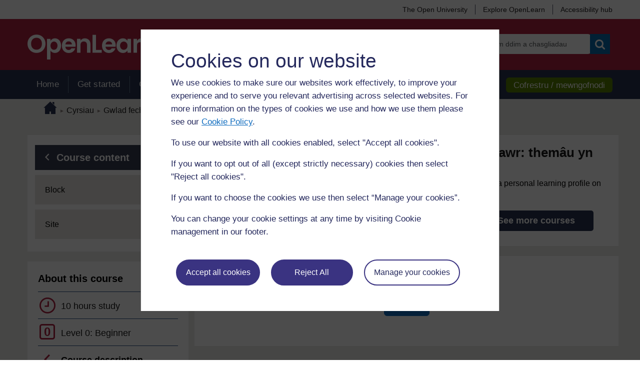

--- FILE ---
content_type: application/javascript; charset=utf-8
request_url: https://www.open.edu/openlearncreate/theme/javascript.php/openlearncreate/1764752317/footer
body_size: -91
content:
require(['core/first'],function(){require(['core/log','theme_boost/loader','theme_openlearncreate/base','theme_openlearncreate/home','theme_openlearncreate/getdownloadfile','theme_openlearncreate/editprofile','theme_openlearncreate/mobile','theme_openlearncreate/courseactivities'],function(log){})})